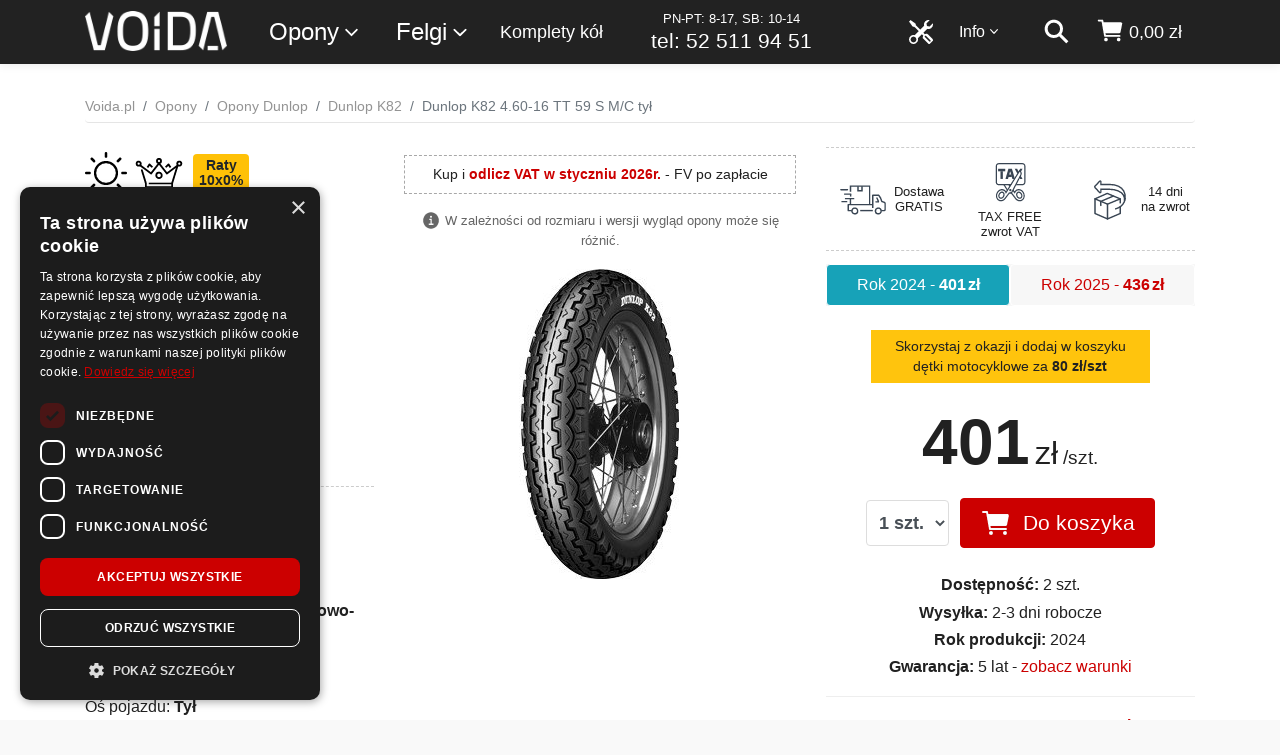

--- FILE ---
content_type: text/html; charset=utf-8
request_url: https://www.voida.pl/dunlop-k82-4-60-16-tt-59-s-m-c-tyl/o-67240
body_size: 19671
content:
<!DOCTYPE html>


<html lang="pl-PL">
<head>
    <meta charset="utf-8">

<script>
    dataLayer = [];
</script>

        <title>Dunlop K82 4.60-16 TT 59 S M/C tył - Voida.pl</title>






<script>

    document.addEventListener('DOMContentLoaded', () => {
        /** init gtm after 3500 seconds - this could be adjusted */
        setTimeout(initGTM, 3500);
    });
    document.addEventListener('scroll', initGTMOnEvent);
    document.addEventListener('mousemove', initGTMOnEvent);
    document.addEventListener('touchstart', initGTMOnEvent);

    function initGTMOnEvent(event) {
        initGTM();
        event.currentTarget.removeEventListener(event.type, initGTMOnEvent); // remove the event listener that got triggered
    }

    function initGTM() {
        if (window.gtmDidInit) {
            return false;
        }
        window.gtmDidInit = true; // flag to ensure script does not get added to DOM more than once.

        (function (i, s, o, g, r, a, m) {
            i['GoogleAnalyticsObject'] = r; i[r] = i[r] || function () {
                (i[r].q = i[r].q || []).push(arguments)
            }, i[r].l = 1 * new Date(); a = s.createElement(o),
                m = s.getElementsByTagName(o)[0]; a.src = g; m.parentNode.insertBefore(a, m)
        })(window, document, 'script', 'https://www.google-analytics.com/analytics.js', 'ga');
        ga('create', 'UA-110305797-1', 'auto');
        ga('require', 'GTM-5LC3T9K');


        (function (w, d, s, l, i) {
            w[l] = w[l] || []; w[l].push({
                'gtm.start':
                    new Date().getTime(), event: 'gtm.js'
            }); var f = d.getElementsByTagName(s)[0],
                j = d.createElement(s), dl = l != 'dataLayer' ? '&l=' + l : ''; j.src =
                    'https://www.googletagmanager.com/gtm.js?id=' + i + dl; f.parentNode.insertBefore(j, f);
        })(window, document, 'script', 'dataLayer', 'GTM-MB5TNHP');


    }
</script>


    <meta http-equiv="Content-Type" content="text/html; charset=UTF-8">
    <meta http-equiv="content-language" content="pl-pl">
    <meta name="viewport" content="width=device-width, initial-scale=1, shrink-to-fit=no">
    <meta http-equiv="x-ua-compatible" content="ie=edge">
    <link rel="apple-touch-icon" sizes="180x180" href="/apple-touch-icon.png">
<link rel="icon" type="image/png" sizes="32x32" href="/favicon-32x32.png">
<link rel="icon" type="image/png" sizes="16x16" href="/favicon-16x16.png">
<link rel="manifest" href="/site.webmanifest.json">
<link rel="mask-icon" href="/safari-pinned-tab.svg" color="#5bbad5">
<meta name="msapplication-TileColor" content="#da532c">
<meta name="theme-color" content="#ffffff">
    <meta name="keywords" content="">
    <meta name="description" content="Kup opony Dunlop K82 4.60-16 TT 59 S M/C tył w dobrej cenie. Dostawa Gratis, Zakupy na raty! Sprawdź testy opon i opinie użytkowników - opony letnie Dunlop w rozmiarze 4.60-16!">


    <link rel="preconnect" href="https://www.google.com">
    <link rel="preconnect" href="https://www.google.pl">
    <link rel="preconnect" href="https://www.google-analytics.com">
    <link rel="preconnect" href="https://www.googletagmanager.com">
    <link rel="preconnect" href="https://stats.g.doubleclick.net">
    <link rel="preconnect" href="https://googleads.g.doubleclick.net">
    <link rel="preconnect" href="https://www.googleadservices.com">
    <link rel="preconnect" href="https://connect.facebook.net">
    <link rel="preconnect" href="https://www.facebook.com">
    <link rel="preconnect" href="https://www.smartsuppchat.com">
    <link rel="preconnect" href="https://bootstrap.smartsuppchat.com">
    <link rel="preconnect" href="https://widget-v2.smartsuppcdn.com">
    
    <link rel="preconnect" href="https://static.getclicky.com">
        <link rel="preconnect" href="https://in.getclicky.com">

        <link href="https://www.voida.pl/dunlop-k82-4-60-16-tt-59-s-m-c-tyl/o-67240" rel="canonical">
        

    <link href="/Content/scss/voida.min.css" rel="stylesheet" />
    <link href="/Content/cssBundle?v=zBIB4SaXokkCTP9iJXBfdsxeIzR8ueL7FOihykKevEs1" rel="stylesheet"/>


    

    

    <script type="application/ld+json">
        [
        {
            "@context": "http://schema.org",
            "@type": "WebSite",
            "url": "https://www.voida.pl/",
            "potentialAction": {
                "@type": "SearchAction",
                "target":
                    {
                        "@type": "EntryPoint",
                        "urlTemplate": "https://www.voida.pl/szukaj?s={search_term_string}"
                    },
                "query-input": "required name=search_term_string"
            }
        },
        {
        "@context": "http://schema.org",
        "@type": "Organization",
        "name": "Voida",
        "logo": "https://www.voida.pl/Content/img/logo-200.png",
        "foundingDate": "2017",

        
        "url": "https://www.voida.pl/",
        "contactPoint": [{
        "@type": "ContactPoint",
        "telephone": "+48 52 511 94 51",
        "contactType": "customer service",
        "email": "kontakt@voida.pl"
        }]
        }
,{"@context": "http://schema.org/","@type": "Product", "name": "Dunlop K82 4.60-16 TT 59 S M/C tył", "description": "Kup opony Dunlop K82 4.60-16 TT 59 S M/C tył w dobrej cenie. Dostawa Gratis, Zakupy na raty! Sprawdź testy opon i opinie użytkowników - opony letnie Dunlop w rozmiarze 4.60-16!", "mpn": "", "sku": "67240", "gtin14": "3188642006318", "brand": { "@type": "Brand", "name": "Dunlop"  }, "image": "https://www.voida.pl/up/10/66912/dunlop-k82-66913-l.jpg", "offers": { "@type": "Offer", "priceCurrency": "PLN", "itemCondition": "http://schema.org/NewCondition", "price": "401.00", "availability": "http://schema.org/InStock", "seller": { "@type": "Organization", "name": "Voida.pl"  }  } }        ]
    </script>

<meta property="og:locale" content="pl_PL"><meta property="og:type" content="website"><meta property="og:title" content="Dunlop K82 4.60-16 TT 59 S M/C tył"><meta property="og:description" content="Kup opony Dunlop K82 4.60-16 TT 59 S M/C tył w dobrej cenie. Dostawa Gratis, Zakupy na raty! Sprawdź testy opon i opinie użytkowników - opony letnie Dunlop w rozmiarze 4.60-16!"><meta property="og:url" content="https://www.voida.pl/dunlop-k82-4-60-16-tt-59-s-m-c-tyl/o-67240"><meta property="og:site_name" content=""><meta property="og:image" content="https://www.voida.pl/up/10/66912/dunlop-k82-66913-l.jpg" /><meta property="og:image:secure_url" content="https://www.voida.pl/up/10/66912/dunlop-k82-66913-l.jpg" />

    <script type="text/javascript">
        var sfpContentFolder = '/Content/';
        var sfpMain = '/';
        var fontsLoaded = false;
        var dynModalLink = 'https://www.voida.pl/zakupy-na-raty';
    </script>

    

    <script src="/bundles/jq?v=VIp9EACAS4aJ3CCknE1-dtAtil_ubhHn_xrdK9VfgNI1"></script>




    




</head>
<body class="mybody ">

    <script type="text/javascript" charset="UTF-8" src="//cdn.cookie-script.com/s/7687ac23095616ae49836ec85b6b7f04.js"></script>

    

<!-- Google Tag Manager (noscript) -->
<noscript>
    <iframe src="https://www.googletagmanager.com/ns.html?id=GTM-MB5TNHP"
            height="0" width="0" style="display:none;visibility:hidden"></iframe>
</noscript>
<!-- End Google Tag Manager (noscript) -->


    

    <div class="wsmenucontainer clearfix" id="wrapper">




<div class="overlapblackbg"></div>
<div class="wsmobileheader clearfix">
    <div class="container">
        <div class="row">
            <div class="col-12">
                <span class="animated-arrow-my d-md-none">
                    <a id="wsnavtoggle"><svg class="ionnavicon icomenu"><use xlink:href="/Content/svg/ionic/menu-sharp.svg#icon"></use></svg></a>
                </span>
                <a class="smallogo" href="/"><img src="/Content/img/logo-v2.png" alt="Sklep z Oponami i Felgami | Atrakcyjne Ceny Online - Voida.pl" /></a>
                <span class="callusicon" id="callusicon"><a href="/koszyk" aria-label="koszyk"><svg class="ionbag icoion"><use xlink:href="/Content/svg/ionic/cart.svg#icon"></use></svg></a></span>
                <span class="searchicon" id="searchicon"><a href="/szukaj" aria-label="szukaj"><svg class="ionsearch icoion"><use xlink:href="/Content/svg/ionic/search-sharp.svg#icon"></use></svg></a></span>
            </div>
        </div>
    </div>
</div>
<div class="header">
    <div class="wrapper clearfix bigmegamenu">
        <div class="container">
            <div class="row">
                <div class="col-12">
                    <div class="logo clearfix float-sm-left d-none d-md-block"><a href="/" title="Sklep z Oponami i Felgami | Atrakcyjne Ceny Online - Voida.pl"><img src="/Content/img/logo-v2.png" alt="Sklep z Oponami i Felgami | Atrakcyjne Ceny Online - Voida.pl" /></a></div>

                    <nav class="wsmenu clearfix float-right">

                        <ul class="mobile-sub wsmenu-list">
                            <li class="wsmenumhead d-md-none"><img class="img-fluid m-x-auto" alt="Voida" src="/Content/img/logo-bok.png" /></li>
                            <li class="float-sm-left ws-sub ws-1">
                                <a href="">Opony<svg class="ionchevron-down icoion"><use xlink:href="/Content/svg/ionic/chevron-down-outline.svg#icon"></use></svg></a>
                                <div class="megamenu clearfix">
                                    <ul class="megacollink">
                                        <li class="elsez"><a href="/opony">Opony</a></li>
                                            <li class="elsez"><a href="/opony-letnie">Opony letnie</a></li>
                                            <li class="elsez"><a href="/opony-zimowe">Opony zimowe</a></li>
                                            <li class="elsez"><a href="/opony-caloroczne">Opony całoroczne</a></li>
                                        <li class="dobpoj"><a href="/dobor-produktow-do-samochodu">Dob&#243;r opon i felg do samochodu</a></li>
                                    </ul>
                                    <ul class="megacollink">
                                            <li><a href="/opony-osobowe">Opony osobowe</a></li>
                                            <li><a href="/opony-4x4">Opony 4x4</a></li>
                                            <li><a href="/opony-dostawcze">Opony dostawcze</a></li>
                                            <li><a href="/opony-motocyklowe">Opony motocyklowe</a></li>
                                            <li><a href="/opony-do-atv-quad">Opony do ATV / Quad-&#243;w</a></li>
                                            <li><a href="/opony-ciezarowe">Opony ciężarowe</a></li>
                                            <li><a href="/opony-rolnicze">Opony rolnicze</a></li>
                                            <li><a href="/opony-przemyslowe">Opony przemysłowe</a></li>
                                    </ul>
                                    <ul class="megacollink">
                                        <li><a href="/tanie-opony">Tanie opony</a></li>
                                        <li><a href="/wyprzedaz-opon">Wyprzedaż opon</a></li>
                                        <li><a href="/opony-bieznikowane">Opony bieżnikowane</a></li>
                                        <li class="dobmoto"><a href="/detki-motocyklowe-i-do-skuterow">Dętki motocyklowe i do skuter&#243;w</a></li>
                                        <li class="dobczuj"><a href="/czujniki-cisnienia-tpms">Czujniki ciśnienia TPMS</a></li>
                                    </ul>
                                    
                                </div>
                            </li>
                            <li class="float-sm-left ws-sub ws-2 ws-felgi">
                                <a href="">Felgi<svg class="ionchevron-down icoion"><use xlink:href="/Content/svg/ionic/chevron-down-outline.svg#icon"></use></svg></a>
                                <ul class="wsmenu-submenu felgi-menu">
                                    <li><a href="/felgi-aluminiowe">Felgi aluminiowe</a></li>
                                    <li><a href="/felgi-stalowe">Felgi stalowe</a></li>
                                    
                                    <li class="dobpoj"><a href="/dobor-produktow-do-samochodu">Dob&#243;r opon i felg do samochodu</a></li>
                                </ul>
                            </li>
                            <li class="float-sm-left ws-sub ws-6 ws-komplety">
                                <a href="/komplety-kol">Komplety kół</a>
                            </li>
                            <li class="d-none d-xl-block float-xl-left ws-sub ws-infolinia">
                                <a href="tel:+48 52 511 94 51">
                                    
                                    
                                    <span class="t2">PN-PT: 8-17, SB: 10-14</span>
                                    <span class="t1">tel: 52 511 94 51</span>
                                </a>
                            </li>
                            <li class="ws-sub float-sm-right d-none d-md-block nav-kosz " id="KoszGoraPanel">



    <a class="nav-a" href="/koszyk" aria-label="koszyk">
        <svg class="ionbag icoion"><use xlink:href="/Content/svg/ionic/cart.svg#icon"></use></svg> <span class="nav-text nav-price d-none d-lg-inline">0,00 zł</span>
    </a>

<script type="text/javascript">

    var callusicon = '<a href="/koszyk" aria-label=\"koszyk\"><svg class=\"ionbag icoion\"><use xlink:href="/Content/svg/ionic/cart.svg#icon"></use></svg></a>';


    $("#callusicon").html(callusicon);

</script>





                            </li>
                            <li class="ws-sub float-sm-right d-none d-md-block nav-szukaj">
                                <a href="/szukaj" aria-label="szukaj"><svg class="ionsearch icoion"><use xlink:href="/Content/svg/ionic/search-sharp.svg#icon"></use></svg></a>
                            </li>
                            <li class="menu-info float-sm-right ws-sub ws-3">
                                <a href="">Info<svg class="ionchevron-down icoion"><use xlink:href="/Content/svg/ionic/chevron-down-outline.svg#icon"></use></svg></a>
                                <ul class="wsmenu-submenu">
                                    <li><a href="/kontakt">Kontakt</a></li>
                                    <li><a href="/blog">Blog</a></li>
                                    <li class="hr" />
                                    <li><a href="/zakupy-na-raty">Zakupy na raty</a></li>
                                    <li><a href="/regulamin">Regulamin</a></li>
                                    <li><a href="/koszty-dostawy">Koszty dostawy</a></li>
                                    <li><a href="/sposoby-platnosci">Sposoby płatności</a></li>
                                    <li><a href="/polityka-prywatnosci">Polityka prywatności</a></li>
                                    <li><a href="/reklamacje-i-zwroty">Reklamacje i zwroty</a></li>
                                    <li><a href="/archiwum-dokumentow">Archiwum dokumentów</a></li>
                                    <li><a href="https://www.voida.pl/up/d/formularz-zwrotow.pdf">Formularz zwrotów</a></li>
                                    <li><a href="https://www.voida.pl/up/d/formularz-reklamacji.pdf">Formularz reklamacji</a></li>
                                </ul>
                            </li>
                            <li class="ws-sub float-sm-right d-block ws-5">
                                <a href="/serwis"><svg class="icoion svg-tools d-none d-md-inline"><use xlink:href="/Content/svg/tools.svg#svg-tools"></use></svg><span class="d-md-none d-serwis">Serwis <span class="d-md-none">opon</span></span></a>
                            </li>
                        </ul>
                    </nav>

                </div>
            </div>
        </div>
    </div>

</div>
        <div class="wrapper2">

            


<!--<div class="info-up urlopV3">
    <div class="bck-pnl">-->
        
        <!--<div class="container">
            <div class="row">
                <div class="col-12 col-md-10 offset-md-1">
                    <div class="main-c text-center">
                        <h2>W dniach <strong>01.05 - 04.05</strong> przebywamy na krótkim wypoczynku</h2>
                        <p class="text mb-0">Operatorzy na infolinii <strong>będą niedostępni</strong>. Zalecamy kontakt poprzez e-mail: <strong><a href="mailto:kontakt@voida.pl">kontakt@voida.pl</a></strong>.</p>
                    </div>
                </div>
            </div>
        </div>
    </div>
</div>-->

<!--<div class="info-up urlopV3">
    <div class="bck-pnl">-->
        
        <!--<div class="container">
            <div class="row">
                <div class="col-12 col-md-10 offset-md-1">
                    <div class="main-c text-center">
                        <h2>W dniach <strong>12.08 - 14.08</strong> przebywamy na krótkim urlopie</h2>
                        <p class="text mb-0">Część wysyłek <strong>może być opóźniona</strong> o jeden dzień. Zalecamy kontakt poprzez e-mail: <strong><a href="mailto:kontakt@voida.pl">kontakt@voida.pl</a></strong>.</p>
                    </div>
                </div>
            </div>
        </div>
    </div>
</div>-->

<!--<div class="info-up urlopV2">
    <div class="bck-pnl">-->
        
        <!--<div class="container">
            <div class="row">
                <div class="col-12 col-md-10 offset-md-1">
                    <div class="main-c text-center">
                        <h2>W dniach <strong>27.06 - 04.07</strong> czas oczekiwania na infolinii może być dłuższy.</h2>
                        <p class="text mb-0">Część zespołu przebywa na urlopie :) Wysyłki <strong>odbywają się normalnie</strong>. Zalecamy kontakt poprzez e-mail: <strong><a href="mailto:kontakt@voida.pl">kontakt@voida.pl</a></strong>.</p>
                    </div>
                </div>
            </div>
        </div>
    </div>
</div>-->

            



        <script>
    dataLayer.push({
        'ecomm_prodid': '67240',
        'ecomm_pagetype': 'product',
        'ecomm_totalvalue': '401.00'
    });

            window.uetq = window.uetq || [];
            window.uetq.push('event', '', {
                'ecomm_pagetype': 'product',
                'ecomm_prodid': '67240'
            });

        </script>


<section id="content">

    

    <div class="bg-white bck-pnl-1">
        <div id="category-breadcrumb">
            <div class="container">
                <ul class="breadcrumb breadcrumb-bb" itemscope itemtype="http://schema.org/BreadcrumbList">
                    <li itemprop="itemListElement" itemscope itemtype="http://schema.org/ListItem" class="breadcrumb-item"><a itemprop="item" href="/"><span itemprop="name">Voida.pl</span></a><meta itemprop="position" content="1" /></li>

                    <li itemprop="itemListElement" itemscope itemtype="http://schema.org/ListItem" class="breadcrumb-item"><a itemprop="item" href="/opony"><span itemprop="name">Opony</span></a><meta itemprop="position" content="2" /></li>
                        <li class="breadcrumb-item" itemprop="itemListElement" itemscope itemtype="http://schema.org/ListItem"><a itemprop="item" href="/opony-dunlop"><span itemprop="name">Opony Dunlop</span></a><meta itemprop="position" content="2" /></li>
                                            <li class="breadcrumb-item" itemprop="itemListElement" itemscope itemtype="http://schema.org/ListItem"><a itemprop="item" href="/dunlop-k82/m-66912"><span itemprop="name">Dunlop K82</span></a><meta itemprop="position" content="3" /></li>
                    <li class="breadcrumb-item active">Dunlop K82 4.60-16 TT 59 S M/C tył</li>
                </ul>
            </div>
        </div>

        <div class="container" itemscope itemtype="http://schema.org/Product">
            <meta itemprop="description" content="Kup opony Dunlop K82 4.60-16 TT 59 S M/C tył w dobrej cenie. Dostawa Gratis, Zakupy na raty! Sprawdź testy opon i opinie użytkownik&#243;w - opony letnie Dunlop w rozmiarze 4.60-16!" />
            <meta itemprop="sku" content="67240" />
            <meta itemprop="gtin14" content="3188642006318" />


            <div class="row">
                <div class="col-12 main-content">
                    <div class="static-content">
                        <div class="kaOpo">
                            <div class="row">
                                <div class="col-12 col-sm-6 col-lg-4 order-1 order-sm-1 col-xl-4a">
                                    <header class="content-title">
                                        <div class="symbole">
                                            <img class="s1" title="opony letnie" src="/Content/svg/lato.svg" alt="opony letnie">
                                            <img class="s0" title="klasa premium" src="/Content/svg/klasa-premium.svg" alt="klasa premium">
                                                                                            <span class="badge badge-warning">Raty<br />10x0%</span>
                                        </div>

                                        <h1 class="title" itemprop="name"><span class="opPr">Dunlop</span> <span class="opMo">K82</span> <span class="opRo">4.60-16 TT <span class="opIn">59</span> <span class="opIn">S</span> M/C</span> <span class="opOs">Tył</span></h1>



                                            <p class="idss">
                                                SAP: 651038 | EAN: 3188642006318
                                            </p>


                                        <div class="form-inline zmien-to">
                                            <label class="small" for="zmien-to-select">Zmień rozmiar</label>
                                            <select data-width="100%" id="zmien-to-select" class="form-control form-control-sm zmien-to-select" name="zmien-to-select">
                                                <option>4.60-16 59 S</option>
                                            </select>
                                        </div>

                                        

                                    </header>
                                    <div class="parametry">
                                        <h3 class="parametry-he hr-dash-resp">Parametry opony</h3>
                                        <ul>
                                            <li>Producent: <strong><a itemprop="brand" itemtype="https://schema.org/Brand" href="/opony-dunlop" itemscope><meta itemprop="name" content="Dunlop" />Dunlop</a></strong></li>
                                            <li>Rozmiar: <strong><a href="/opony-4-60-16">4.60-16</a></strong></li>
                                                <li>Sezon: <strong><a href="/opony-letnie">opony letnie</a></strong></li>
                                                                                            <li>Klasa: <strong><a href="/opony-klasy-premium">opony klasy premium</a></strong></li>
                                                                                                <li>Typ: <strong>opony motocyklowe sportowo-turystyczne</strong></li>
                                                    <li>Typ opony: <strong>M/C</strong></li>
                                                        <li>Rodzaj opony: <strong>TT</strong> - dętkowa</li>
                                                    <li>Oś pojazdu: <strong>Tył</strong></li>
                                                                                            <li>Indeks prędkości: <strong>S</strong> = max 180 km/h</li>
                                                                                                <li style="margin-bottom: 1rem;">Indeks nośności: <strong>59</strong> = max 243 kg</li>

                                                                                                                                                                                                                                                                                                                    
                                        </ul>
                                    </div>
                                </div>
                                <div class="col-12 col-sm-6 col-lg-4 order-2 col-xl-4b">

                                        <div class="row">
                                            <div class="col-12">
                                                <div class="wyp-opon wyp-4s">Kup i <strong>odlicz VAT w styczniu 2026r.</strong> - FV po zapłacie</div>
                                            </div>
                                        </div>

                                    <div class="zdjecia">
                                        <div class="row">
                                            <div class="col-12 col-sm-12">
                                                <div class="zdjecieInfo">
                                                    <p class="tt1"><svg class="ioninfocirclesharp icoion"><use xlink:href="/Content/svg/ionic/information-circle-sharp.svg#icon"></use></svg>W zależności od rozmiaru i wersji wygląd opony może się różnić.</p>
                                                                                                                                                                                                            </div>
                                            </div>
                                                <div class="col-12 col-sm-12">
                                                    <div class="img text-center">
                                                        <a data-gallery title="Dunlop K82 4.60-16 TT 59 S M/C tył" href="/up/10/66912/dunlop-k82-66913-l.jpg"><img itemprop="image" class="img-fluid" alt="Opony Dunlop Dunlop K82" src="/up/10/66912/dunlop-k82-66913-s.jpg" /></a>
                                                    </div>
                                                </div>
                                        </div>
                                    </div>
                                </div>
                                <div class="col-12 col-sm-12 col-lg-4 order-3 order-sm-3 col-xl-4c">
                                    <div class="oferty" itemprop="offers" itemscope itemtype="http://schema.org/Offer">

                                            <div class="dlaczegoV3k">

                                                <div class="item">
                                                    <div class="img"><img alt="dostawa gratis" src="/Content/svg/szybka-dostawa.svg" /></div>
                                                    <h3>Dostawa<br />GRATIS</h3>
                                                    
                                                </div>

                                                <div class="item">
                                                    <div class="img">
                                                        <img alt="tax free - zwrot VAT dla podróżnych" src="/Content/svg/tax-free-2.svg" />
                                                    </div>
                                                    <h3>TAX FREE<br />zwrot VAT</h3>
                                                    
                                                </div>
                                                <div class="item">
                                                    <div class="img">
                                                        <img alt="zwrot produktu w czasie 14 dni" src="/Content/svg/zwrot-produktu.svg" />
                                                    </div>
                                                    <h3>14 dni<br />na zwrot</h3>
                                                    
                                                </div>
                                            </div>

                                            <nav class="nav nav-pills flex-row nav-fill oferty-dod" id="oferty">
                                                    <a class="nav-item nav-link active it" href="/opona/ofe-67240-1791837">





                                                        <span class="sp-1">Rok 2024</span> - <span class="sp-2">401<span class="wa">zł</span></span>
                                                    </a>
                                                    <a class="nav-item nav-link  it" href="/opona/ofe-67240-2986371">





                                                        <span class="sp-1">Rok 2025</span> - <span class="sp-2">436<span class="wa">zł</span></span>
                                                    </a>

                                            </nav>

                                            <div id="ofe-it">
                                                


<form action="/Koszyk/DodajOponeDoKoszyka/1791837?produktid=67240" data-ajax="true" data-ajax-method="Post" data-ajax-mode="replace" data-ajax-success="sbPotwierdzDodajKoszyk" data-ajax-update="#KoszGoraPanel" id="form0" method="post">    <div class="oferty-it ofeDuza">

        <div class="row">
            <div class="col-12">
                    <div class="csPrDodElInfo">
                        <div class='inPrDod'>Skorzystaj z okazji i dodaj w koszyku<br />dętki motocyklowe za <b>80 zł/szt</b></div>

                    </div>
                

                <div class="cena">
                    <p class="mb-0">
                        <span class="cena-1">401<span class="wa">zł</span></span><span class="cena-2">/szt.</span>
                        <meta content="401.00" itemprop="price" /><meta itemprop="priceCurrency" content="PLN" />
                    </p>
                    
                    
                </div>
            </div>

            <div class="col-12">
                <div class="form-inline form-inline-my justify-content-center">
                    <div class="form-group mb-2">
                        
                        <select class="form-control txt-kosz-ile" id="txtile_1791837" name="txtile_1791837"><option selected="selected" value="1">1 szt.</option>
<option value="2">2 szt.</option>
</select>
                    </div>
                    <div class="form-group mb-2">
                        <button type="submit" class="btn btn-primary btn-kosz-dodaj">
                            <svg class="ionbag icoion"><use xlink:href="/Content/svg/ionic/cart.svg#icon"></use></svg> <span class="opt-kosz-dodaj">Do koszyka</span>
                        </button>
                    </div>
                </div>
            </div>
                        <div class="col-12 col-md-12 col-lg-12 order-lg-3">
                <div class="podstawowe-zalety">
                        <meta itemprop="itemCondition" content="http://schema.org/NewCondition">

                    <ul class="lista-zalet">
                        <li class=""><strong>Dostępność:</strong> 2 szt.</li>
                        <li class="">
                            <meta itemprop="availability" content="http://schema.org/InStock"><strong>Wysyłka:</strong> 2-3 dni robocze
                        </li>
                                    <li class=""><strong>Rok produkcji:</strong> 2024</li>



                            <li class=""><strong>Gwarancja:</strong> 5 lat - <a href="javascript:void(0);" onclick="PokazOpGw(67240, 1960);">zobacz warunki</a></li>
                    </ul>
                </div>

                <div class="sys-plac">

                        <div class="sys-pl-1 raty-blok">
                            <h3><strong>1 szt. opon na raty:</strong> <button type="button" class="btn btn-link btn-oblicz-rate" data-toggle="modal" data-target="#modalIframe"><strong>10 rat x 40,1 zł</strong></button></h3>
                            <p class="pp1 mb-1"><button type="button" class="btn btn-link btn-oblicz-rate" data-toggle="modal" data-target="#modalIframe"><img class="logobgz" alt="opony na raty 10x0% w voida.pl" src="/Content/svg/bgz-logo-2.svg" /></button></p>
                            
                            <p class="small">Prawdziwe raty 10x0% bez ukrytych kosztów.<br />Szybkie rozpatrzenie wniosku <strong>przez Internet</strong>.</p>
                        </div>

                        <div class="sys-pl-1">
                            
                            <div class="leasing-blok"></div>
                            <p class="small">Od 300zł netto. <strong>Brak dodatkowych opłat</strong>.<br />Dostępny online 24h / dobę.</p>
                        </div>
                </div>
            </div>
        </div>
    </div>
</form>

<script type="text/javascript">
    $(function () {
        $("body").off('change', '.txt-kosz-ile');
        $("body").on("change", ".txt-kosz-ile", function () { OdswiezOferte(); });
    });

    function sbPotwierdzDodajKoszyk() {

    }

</script>

        <script type="text/javascript">
            function OdswiezOferte() {

                $('.btn-kosz-dodaj').attr('disabled', 'disabled');

                var ilosc = $('.txt-kosz-ile').val();

                $('#ofe-it').load('/Opona/OdswiezOferte/67240?ofertaID=1791837' + '&ilosc=' + ilosc);

                $('.btn-kosz-dodaj').removeAttr('disabled');
            }
        </script>


<div class="modal" id="modalIframe" tabindex="-1" role="dialog" aria-labelledby="myModalLabel" aria-hidden="true">
    <div class="modal-dialog modal-dialog-scrollable modal-lg modal-xl modal-dialog-iframe" role="document">

        <!--Content-->
        <div class="modal-content">

            <div class="modal-header">
                <h5 class="modal-title"></h5>
                <button type="button" class="close" data-dismiss="modal" aria-label="Close">
                    <span aria-hidden="true">&times;</span>
                </button>
            </div>

            <!--Body-->
            <div class="modal-body mb-0 p-0" id="modalIframe-content">
                <div class="spinner-grow" role="status">
                    <span class="sr-only">Proszę o chwilę cierpliwości :)</span>
                </div>
            </div>

            <!--Footer-->
            <div class="modal-footer">
                <button type="button" class="btn btn-primary btn-rounded btn-md" data-dismiss="modal">Zamknij</button>
            </div>

        </div>
        <!--/.Content-->

    </div>
</div>

<script type="text/javascript">
    $('#modalIframe').on('show.bs.modal', function (e) {
    var modal = $(this);
    modal.find('#modalIframe-content').html("<div class=\"embed-responsive embed-responsive-1by1\"><iframe class=\"embed-responsive-item\" src=\"https://irata.bnpparibas.pl/eshop-form/calc?RequestedAmount=401&amp;AgreementNo=2206120&amp;CreditType=135054;135021\" allowfullscreen></iframe> </div>");
});
</script>

    <div id="sticky-bar-opona-content" style="display:none;">
        


    <div class="sticky-bar__wrapper">
        
        <div class="sticky-bar__row sticky-bar__row--name">
            <p class="sticky-bar__name"><span class="opPr">Dunlop</span> <span class="opMo">K82</span> <span class="opRo">4.60-16 TT <span class="opIn">59</span> <span class="opIn">S</span> M/C</span> <span class="opOs">Tył</span></p>
        </div>
        
        
        <div class="sticky-bar__row sticky-bar__row--main">
            
                <div class="sticky-bar__production">
                    <span class="sticky-bar__production-label">Produkcja</span>
                    <span class="sticky-bar__production-value">2024</span>
                </div>
            <div class="sticky-bar__pricing">
                <span class="sticky-bar__price">401<span class="wa">zł</span><span class="sticky-bar__price_2"> / szt.</span></span>
                <span class="sticky-bar__text sticky-bar__text--delivery sticky-bar__text--free">Dostawa gratis</span>
            </div>
            
            
            <div class="sticky-bar__actions">
                <select class="form-control sticky-bar__select js-sticky-bar-ilosc" id="stickyIlosc" name="stickyIlosc"><option selected="selected" value="1">1 szt.</option>
<option value="2">2 szt.</option>
</select>
                <button type="button" class="sticky-bar__btn js-sticky-bar-kup" data-oferta="1791837" data-produkt="67240">
                    <svg class="sticky-bar__btn-icon" viewBox="0 0 24 24"><path d="M7 18c-1.1 0-1.99.9-1.99 2S5.9 22 7 22s2-.9 2-2-.9-2-2-2zM1 2v2h2l3.6 7.59-1.35 2.45c-.16.28-.25.61-.25.96 0 1.1.9 2 2 2h12v-2H7.42c-.14 0-.25-.11-.25-.25l.03-.12.9-1.63h7.45c.75 0 1.41-.41 1.75-1.03l3.58-6.49c.08-.14.12-.31.12-.49 0-.55-.45-1-1-1H5.21l-.94-2H1zm16 16c-1.1 0-1.99.9-1.99 2s.89 2 1.99 2 2-.9 2-2-.9-2-2-2z"/></svg>
                    <span>Kup</span>
                </button>
            </div>
        </div>
    </div>

    </div>
    <script type="text/javascript">
        // Funkcja inicjalizująca/aktualizująca pasek
        function initStickyBarOpona() {
            var contentSource = document.getElementById('sticky-bar-opona-content');
            if (!contentSource) return;
            
            var contentHtml = contentSource.innerHTML;
            var existingBar = document.getElementById('sticky-bar-opona');
            
            if (existingBar) {
                // Pasek istnieje - aktualizuj zawartość (AJAX reload)
                existingBar.innerHTML = contentHtml;
            } else if (typeof StickyBar !== 'undefined') {
                // Pierwsze ładowanie - inicjalizacja paska
                var barId = StickyBar.init({
                    mode: 'immediate',
                    pulseButton: true,
                    contentHtml: contentHtml
                });
                
                // Nadpisanie ID dla łatwiejszego dostępu
                var bar = document.getElementById(barId);
                if (bar) {
                    bar.id = 'sticky-bar-opona';
                }
            }
        }
        
        // Sprawdzenie czy to AJAX reload czy pierwsze ładowanie
        if (typeof StickyBar !== 'undefined') {
            initStickyBarOpona();
        } else {
            if (window.addEventListener) {
                window.addEventListener('load', initStickyBarOpona);
            } else {
                window.attachEvent('onload', initStickyBarOpona);
            }
        }

        // Delegacja eventów (raz, na document)
        $(function() {
            // Synchronizacja ilości: pasek → główny formularz
            $(document).off('change.stickyBarOpona', '.js-sticky-bar-ilosc');
            $(document).on('change.stickyBarOpona', '.js-sticky-bar-ilosc', function() {
                var nowaIlosc = $(this).val();
                $('.txt-kosz-ile').val(nowaIlosc).trigger('change');
            });
            
            // Synchronizacja ilości: główny formularz → pasek
            $(document).off('change.stickyBarSync', '.txt-kosz-ile');
            $(document).on('change.stickyBarSync', '.txt-kosz-ile', function() {
                var nowaIlosc = $(this).val();
                $('.js-sticky-bar-ilosc').val(nowaIlosc);
            });

            // Obsługa kliknięcia przycisku Kup
            $(document).off('click.stickyBarOpona', '.js-sticky-bar-kup');
            $(document).on('click.stickyBarOpona', '.js-sticky-bar-kup', function(e) {
                e.preventDefault();
                
                // Oznaczamy, że dodanie następuje przez pasek dolny (do śledzenia w zamówieniach)
                if (typeof OznaczDodaniePrzezPasek === 'function') {
                    OznaczDodaniePrzezPasek();
                }
                
                var $btn = $(this);
                var ofertaId = $btn.data('oferta');
                var produktId = $btn.data('produkt');
                var ilosc = $('.js-sticky-bar-ilosc').val() || 4;
                
                $btn.prop('disabled', true).find('span').text('...');
                
                $.ajax({
                    url: sfpMain + 'Koszyk/DodajOponeDoKoszyka',
                    type: 'POST',
                    data: {
                        id: ofertaId,
                        produktid: produktId,
                        ['txtile_' + ofertaId]: ilosc
                    },
                    success: function(response) {
                        $('#KoszGoraPanel').html(response);
                        
                        if (typeof sbPotwierdzDodajKoszyk === 'function') {
                            sbPotwierdzDodajKoszyk();
                        }
                        
                        $btn.find('span').text('✓');
                        setTimeout(function() {
                            $btn.prop('disabled', false).find('span').text('Kup');
                        }, 1000);
                    },
                    error: function() {
                        alert('Wystąpił błąd podczas dodawania do koszyka. Spróbuj ponownie.');
                        $btn.prop('disabled', false).find('span').text('Kup');
                    }
                });
            });
        });
    </script>

                                            </div>

                                    </div>

                                    

                                </div>
                            </div>
                        </div>
                    </div>
                </div>
            </div>
        </div>
    </div>
    <div class="container bck-pnl-2 bck-grey-org">
        <div class="dlaczegoV3">
            <div class="row">
                <div class="col-md-6 col-lg-3 d-flex justify-content-center align-items-center">
                    <div class="item">
                        <h3>Ocena sklepu <strong>Voida.pl w Google</strong></h3>
                    </div>
                </div>
                <div class="col-md-6 col-lg-3 px-0 d-flex justify-content-center align-items-center">
                    <div class="item item-ceneo-big text-center">
                        <p class="ocena-b"><span class="stars-b"><svg class="ionstar icoion"><use xlink:href="/Content/svg/ionic/star.svg#icon"></use></svg><svg class="ionstar icoion"><use xlink:href="/Content/svg/ionic/star.svg#icon"></use></svg><svg class="ionstar icoion"><use xlink:href="/Content/svg/ionic/star.svg#icon"></use></svg><svg class="ionstar icoion"><use xlink:href="/Content/svg/ionic/star.svg#icon"></use></svg><svg class="ionstar-half icoion"><use xlink:href="/Content/svg/ionic/star-half-outline.svg#icon"></use></svg></span> <span class="wart-b"><strong>4,3</strong>/5 </span></p>
                    </div>
                </div>
                <div class="col-md-6 col-lg-3 d-flex justify-content-center align-items-center ">
                    <div class="item item-text">
                        
                        Ocena: <strong>Bardzo dobry</strong>
                    </div>
                </div>
                <div class="col-md-6 col-lg-3 d-flex justify-content-center align-items-center">
                    <a class="btn btn-outline-info" rel="nofollow" href="https://www.google.com/search?q=voida.pl&amp;oq=voida#lrd=0x47030d06153272a5:0x43f64c3be21ca858,1,,,,">Zobacz szczegółowe opinie</a>
                </div>
            </div>
        </div>
    </div>

        <div class="blok-spec">
            <div class="container">
                <div class="row">
                    <div class="col-12">
                        <div class="kaOpoD">

            <div class="ofe-dod">
                <div class="row">
                    <div class="col-12 col-m1">
                        <div class="stan clearfix">




                                <span class="oferty-el rokProd "><span class="tt1">Produkcja</span><span class="tt2">2024</span></span>


                            <span class="oferty-el ilosc "><span class="tt1">Dostępność</span><span class="tt2">2 szt.</span></span>
                            <span class="oferty-el dostawa "><span class="tt1">Wysyłka</span><span class="tt2">2-3 dni</span></span>

                                <span class="oferty-el transport "><span class="tt1">Transport</span><span class="tt2">GRATIS</span></span>


                        </div>
                    </div>
                    <div class="col-12 col-m2">
                    </div>
                    <div class="col-12 col-m3">
                        <span class="cena">
                            
                            <span class="obecna">401<span class="wa">zł</span><span class="cena-2">/szt.</span></span>
                        </span>
                        <a title="Dunlop K82 4.60-16 TT 59 S M/C tył" href="/opona/ofe-67240-1791837" class="btn btn-info btn-ofe-dod">Zobacz ofertę</a>
                    </div>
                </div>
            </div>

            <div class="ofe-dod">
                <div class="row">
                    <div class="col-12 col-m1">
                        <div class="stan clearfix">




                                <span class="oferty-el rokProd "><span class="tt1">Produkcja</span><span class="tt2">2025</span></span>


                            <span class="oferty-el ilosc "><span class="tt1">Dostępność</span><span class="tt2">2 szt.</span></span>
                            <span class="oferty-el dostawa "><span class="tt1">Wysyłka</span><span class="tt2">2-3 dni</span></span>

                                <span class="oferty-el transport "><span class="tt1">Transport</span><span class="tt2">GRATIS</span></span>


                        </div>
                    </div>
                    <div class="col-12 col-m2">
                    </div>
                    <div class="col-12 col-m3">
                        <span class="cena">
                            
                            <span class="obecna">436<span class="wa">zł</span><span class="cena-2">/szt.</span></span>
                        </span>
                        <a title="Dunlop K82 4.60-16 TT 59 S M/C tył" href="/opona/ofe-67240-2986371" class="btn btn-info btn-ofe-dod">Zobacz ofertę</a>
                    </div>
                </div>
            </div>
                        </div>
                    </div>
                </div>
            </div>
        </div>

    <div class="bck-grey-1 bck-pnl-1">
        <div class="container">

            <div class="row">
                <div class="col-12 col-lg-8">
                    
                    <div class="kaOpoP">

                        <div class="row">

                                <div class="col-12">
                                    <h2>Dlaczego warto wybrać <b><strong>Dunlop K82 4.60-16 TT 59 S M/C tył</strong></b> na letnie przejażdżki?</h2>
<p>Decydując się na opony <b><strong>Dunlop K82 4.60-16 TT 59 S M/C tył</strong></b>, korzystasz z najnowocześniejszych rozwiązań, które przełożą się na lepszą kontrolę nad motocyklem. Specjalna konstrukcja bieżnika poprawia tłumienie, co zapewnia stabilność przy nagłych manewrach. Niezależnie od warunków pogodowych, zawsze możesz polegać na maksymalnym bezpieczeństwie. Wybór <b><strong>Dunlop K82 4.60-16 TT 59 S M/C tył</strong></b> to inwestycja w produkt, który spełnia oczekiwania najbardziej wymagających kierowców.</p>

<h2>Doskonałość jazdy w każdych warunkach z oponami <b><strong>Dunlop K82 4.60-16 TT 59 S M/C tył</strong></b></h2>
<p>Odkryj nowy wymiar motocyklowej przyjemności z oponami <b>Dunlop K82</b>, które oferują niezrównaną przyczepność i stabilność. Te letnie opony są idealne zarówno na miejskie ulice, jak i na długie trasy, zapewniając niezrównany komfort podróży. Dzięki nowoczesnym rozwiązaniom, model <b>Dunlop K82</b> gwarantuje pewność jazdy nawet przy zmiennych warunkach pogodowych, pozwalając na pełne cieszenie się każdym kilometrem.</p>

<h2>Zaufaj technice i jakości Dunlop K82</h2>
<p><b>Dunlop K82</b> to gwarancja bezpieczeństwa i wygody podczas jazdy. Dzięki nowatorskiej budowie, te opony nadają się do profesjonalnych zastosowań, zapewniając równocześnie długą żywotność. Zarówno zawodowi motocykliści, jak i amatorzy weekendowych wypadów docenią ich trwałość. Doskonała przyczepność, zmniejszone drgania i redukcja hałasu to tylko niektóre z zalet, które sprawiają, że każda wyprawa staje się przyjemnością. Zaufaj rekomendacjom ekspertów i postaw na jakość.</p>

                                </div>
                        </div>
                    </div>
                    <div class="kaOpoOp">
                                <div id="opinielista" class="opinieModelu text-center">

                                    <p class="lead pb-3">Opinie klientów o modelu <strong>Dunlop K82</strong></p>

                                    <div class="opiniePodsumowanie">
                                        <p>Ten produkt nie posiada jeszcze żadnej opinii. </p>
                                    </div>

                                    <p class="small w-75 mx-auto mt-3">Opinie pochodzą od klientów, którzy nabyli produkt i go używali. Opinie są zbierane, weryfikowane i publikowane zgodnie z <a href="/regulamin">regulaminem</a>.</p>

                                    
                                </div>
                    </div>
                </div>
                <div class="col-12 col-lg-4 cards-blog cards-blog-kp">
                    <div class="row">
                        <div class="blog-my">
                            <div class="card">
                                <div class="item item-consierge">
                                    <div class="img float-left"><img alt="Twój oponiarski Concierge" src="/Content/svg/concierge.svg" /></div>
                                    <p class="l1">Jesteś dla Nas VIP’em!</p>
                                    <p class="l2">Twój Concierge :)</p>
                                    <p class="l3">Przygotujemy Ci specjalną ofertę do Twojego auta, wypełnij krótką ankietę, a my zrobimy resztę.</p>
                                    <p class="l4"><button id="btn-concierge" type="button" class="btn btn-sm btn-outline-primary btn-modal-ofe">Wypełnij zapytanie o ofertę</button></p>
                                </div>
                            </div>
                        </div>
                    </div>
                    <div class="row">



<div class="blog-my">
    <article class="card ">
        <a href="/blog/rozladowany-akumulator/218036"><img loading="lazy" class="card-img-top img-fluid" src="/up/7/218036/zdj-219156-m.jpg" alt="Rozładowany akumulator? Dowiedz się, jak uruchomić samochód i zapobiec problemom" /></a>
        <div class="card-body">
            <h3 class="card-title"><a href="/blog/rozladowany-akumulator/218036">Rozładowany akumulator? Dowiedz się, jak uruchomić samochód i zapobiec problemom</a></h3>
        </div>
    </article>
</div>



<div class="blog-my">
    <article class="card ">
        <a href="/blog/czym-sa-opony-run-flat-ich-wady-i-zalety/215115"><img loading="lazy" class="card-img-top img-fluid" src="/up/7/215115/czym-sa-opony-run-flat-poznaj-ich-zalety-i-sprawdz-nasza-oferte-215119-m.jpg" alt="Czym są opony run flat? Poznaj ich zalety i wady!" /></a>
        <div class="card-body">
            <h3 class="card-title"><a href="/blog/czym-sa-opony-run-flat-ich-wady-i-zalety/215115">Czym są opony run flat? Poznaj ich zalety i wady!</a></h3>
        </div>
    </article>
</div>



<div class="blog-my">
    <article class="card ">
        <a href="/blog/alusy-nie-tylko-felgi-ale-sposob-na-zycie/214798"><img loading="lazy" class="card-img-top img-fluid" src="/up/7/214798/alusy-nie-tylko-felgi-ale-sposob-na-zycie-214800-m.jpg" alt="Alusy – Nie Tylko Felgi, Ale Sposób Na Życie!" /></a>
        <div class="card-body">
            <h3 class="card-title"><a href="/blog/alusy-nie-tylko-felgi-ale-sposob-na-zycie/214798">Alusy – Nie Tylko Felgi, Ale Sposób Na Życie!</a></h3>
        </div>
    </article>
</div>



<div class="blog-my">
    <article class="card ">
        <a href="/blog/berlin-tires-niemieckie-opony-w-atrakcyjnej-cenie/213693"><img loading="lazy" class="card-img-top img-fluid" src="/up/7/213693/berlin-tires-niemieckie-opony-w-atrakcyjnej-cenie-213698-m.jpg" alt="Berlin Tires: niemieckie opony w atrakcyjnej cenie" /></a>
        <div class="card-body">
            <h3 class="card-title"><a href="/blog/berlin-tires-niemieckie-opony-w-atrakcyjnej-cenie/213693">Berlin Tires: niemieckie opony w atrakcyjnej cenie</a></h3>
        </div>
    </article>
</div>

                    </div>
                </div>
            </div>
        </div>
    </div>

    

</section>

<script type="text/javascript">
    $(function () {
        $(document).off('click', '.btn-modal-ofe');
        $(document).on("click", ".btn-modal-ofe", function () {
            var dialog = ($('#MDOferta').length > 0) ? $('#MDOferta') : $('<div id="MDOferta" class="modal"></div>').appendTo('body');
            // load the data via ajax JakZamawiac/Modal

            var virtid = $(this).data("id");
            var pid = 67240;
            var link = encodeURIComponent("https://www.voida.pl/dunlop-k82-4-60-16-tt-59-s-m-c-tyl/o-67240");

            $.get('/Opona/ModalOfertaAnkietaPokaz' + "?id=" + virtid + "&pid=" + pid + "&link=" + link, {},
                function (responseText, textStatus, XMLHttpRequest) {
                    dialog.html(responseText);
                    dialog.modal({
                        //
                    });
                }
            );
        });

        //$(document).off('focus', '#zmien-to-select');
        //$(document).on("focus", "#zmien-to-select", function (event) {
        //    event.preventDefault();
        //    alert('ok');
        //});

        $(document).off('mousedown', '#zmien-to-select');
        $(document).on("mousedown", "#zmien-to-select", function (event) {
            event.preventDefault();
            ZmienTo();
        });

        $(document).off('focus', '#zmien-to-select');
        $(document).on("focus", "#zmien-to-select", function (event) {
            event.preventDefault();
            ZmienTo();
        });


        var full_url = window.location.href;
        var parts = full_url.split("#");
        if (parts != null && parts.length > 1) {

            var trgt = parts[1];
            var target_offset = $("#" + trgt).offset();
            var target_top = target_offset.top;

            $('html,body').animate({
                scrollTop: target_top - ($(window).height() / 2) + ($("#" + trgt).height() / 2)
            }, 500);

            $("#" + trgt).css({
                "border-color": "#C1E0FF",
                "border-weight": "1px",
                "border-style": "solid"
            });
            $("#" + trgt).fadeTo(750, 0.2, function () { $(this).fadeTo(750, 1.0); });
        }
    });

    function ZmienTo() {
        var dialog = ($('#MDZmien').length > 0) ? $('#MDZmien') : $('<div id="MDZmien" class="modal"></div>').appendTo('body');

            var pid = 67240;

            $.get('/Opona/ZmienOferte' + "?pid=" + pid, {},
                function (responseText, textStatus, XMLHttpRequest) {
                    dialog.html(responseText);
                    dialog.modal({
                        //
                    });
                }
            );
    }

</script>
        </div>

    </div>










<div class="blok-plac">
    <div class="container">
        <div class="row">
            
            
            
            
            <div class="col-6 col-sm-6 col-lg-6 col-xl-6 text-center justify-content-center align-self-center">
                <p><img class="img-fluid" alt="Dostawa kurierem GLS - gratis!" src="/Content/gls/gls-logo-neg-200.jpg" /></p>
            </div>
            <div class="col-6 col-sm-6 col-lg-6 col-xl-6 text-center justify-content-center align-self-center">
                <p><img class="img-fluid" alt="Szybkie płatności Paynow" src="/Content/paynow/logo_paynow_white_200.png" /></p>
            </div>
        </div>
    </div>
</div>

<footer id="footer" class="bg-grey-dark">

    <div id="inner-footer" class="d-none d-md-block">

        <div class="container">
            <div class="row">
                <div class="col-md-4 col-sm-6 col-6 widget">
                    <h3>Oferta sklepu</h3>
                    <ul class="list-unstyled links">
                        <li><a href="/opony">Opony</a></li>
                        <li><a href="/felgi-aluminiowe">Felgi aluminiowe</a></li>
                        <li><a href="/felgi-stalowe">Felgi stalowe</a></li>
                        <li><a href="/alufelgi">Alufelgi</a></li>
                        <li><a href="/komplety-kol">Komplety kół</a></li>
                        <li><a href="/detki-motocyklowe-i-do-skuterow">Dętki motocyklowe i do skuter&#243;w</a></li>
                        <li><a href="/czujniki-cisnienia-tpms">Czujniki ciśnienia TPMS</a></li>
                    </ul>
                    <h3>Narzędzia i poradniki</h3>
                    <ul class="list-unstyled links">
                        <li><a href="/dobor-produktow-do-samochodu">Dob&#243;r opon i felg do samochodu</a></li>
                        <li><a href="https://www.voida.pl/blog/oznaczenia-opon-jak-czytac-oznaczenia-na-oponach-/63563">Oznaczenia opon</a></li>
                        <li><a href="https://www.voida.pl/blog/budowa-i-parametry-felg-stalowych-i-aluminiowych/109314">Budowa i parametry felg</a></li>
                        <li><a href="https://www.voida.pl/blog/opony-i-felgi-typu-demo-tanie-komplety-kol/126184">Opony i felgi typu DEMO</a></li>
                        <li><a href="https://www.voida.pl/blog/czym-jest-symbol-dot-jak-sprawdzic-wiek-opony/84638">Czym jest symbol DOT?</a></li>
                        <li><a href="https://www.voida.pl/blog/kontrolki-w-samochodzie-warto-wiedziec-co-oznacza-dana-kontrolka-w-aucie/105777">Kontrolki w samochodzie</a></li>
                        <li><a href="https://www.voida.pl/blog/wulkanizacja-opon-kompendium-wiedzy-o-naprawie-opon/72561">Wulkanizacja opon</a></li>
                        <li><a href="https://www.voida.pl/blog/alusy-nie-tylko-felgi-ale-sposob-na-zycie/214798">Alusy – Sposób Na Życie!</a></li>
                        
                    </ul>
                    
                </div>

                <div class="col-md-4 col-sm-12 col-12 widget">
                    <h3>Opony wg sezonu</h3>
                    <ul class="list-unstyled links">
                            <li><a href="/opony-letnie">Opony letnie</a></li>
                            <li><a href="/opony-zimowe">Opony zimowe</a></li>
                            <li><a href="/opony-caloroczne">Opony całoroczne</a></li>
                    </ul>

                    <h3>Opony wg typu pojazdu</h3>
                    <ul class="list-unstyled links">
                            <li><a href="/opony-osobowe">Opony osobowe</a></li>
                            <li><a href="/opony-4x4">Opony 4x4</a></li>
                            <li><a href="/opony-dostawcze">Opony dostawcze</a></li>
                            <li><a href="/opony-motocyklowe">Opony motocyklowe</a></li>
                            <li><a href="/opony-do-atv-quad">Opony do ATV / Quad-&#243;w</a></li>
                            <li><a href="/opony-ciezarowe">Opony ciężarowe</a></li>
                            <li><a href="/opony-rolnicze">Opony rolnicze</a></li>
                            <li><a href="/opony-przemyslowe">Opony przemysłowe</a></li>
                    </ul>
                </div>

                <div class="col-md-4 col-sm-6 col-6 widget">
                    <h3>Ważne informacje</h3>
                    <ul class="list-unstyled links">
                        
                        <li><a href="/zakupy-na-raty">Zakupy na raty</a></li>
                        <li><a href="/wez-w-leasing">Finansowanie dla firm</a></li>
                        <li><a href="/regulamin">Regulamin</a></li>
                        <li><a href="/koszty-dostawy">Koszty dostawy</a></li>
                        <li><a href="/sposoby-platnosci">Sposoby płatności</a></li>
                        <li><a href="/polityka-prywatnosci">Polityka prywatności</a></li>
                        <li><a href="/reklamacje-i-zwroty">Reklamacje i zwroty</a></li>
                        
                        <li><a href="/kontakt">Kontakt</a></li>
                        
                        <li class="mt-2"><a href="https://www.voida.pl/up/d/formularz-zwrotow.pdf">Formularz zwrotów</a></li>
                        <li><a href="https://www.voida.pl/up/d/formularz-reklamacji.pdf">Formularz reklamacji</a></li>
                    </ul>
                </div>
            </div>
        </div>

    </div>

    <div id="footer-bottom">
        <div class="container">
            <div class="row">
                <div class="col-12 col-sm-3 col-md-3 footer-social-links-container text-center text-sm-left">
                    <ul class="list-inline list-social-links">
                        
                        
                        <li class="list-inline-item"><a href="mailto:kontakt@voida.pl" aria-label="wyślij e-mail"><svg class="ionemail icoion"><use xlink:href="/Content/svg/ionic/mail-sharp.svg#icon"></use></svg></a></li>
                    </ul>
                </div>
                <div class="col-12 col-sm-9 col-md-9 footer-text-container text-center text-sm-right">
                    <p class="mb-1">&copy; 2018-2026 Voida.pl. Wszelkie prawa zastrzeżone.</p>
                    <p class="mb-1"><a style="font-size: 0.8rem;" href="/mapa-witryny">mapa witryny</a>&nbsp;|&nbsp;<a style="font-size: 0.8rem;" href="/polityka-prywatnosci#cookies">polityka plików cookie</a></p>
                </div>
            </div>
        </div>
    </div>

</footer>

    

    <!-- Static Modal -->
<div class="modal modal-static" id="processing-modal" role="dialog" aria-hidden="true">
    <div class="modal-dialog modal-dialog-centered">
        <div class="modal-content">
            <div class="modal-body">
                <div class="text-center">
                    
                    <h4>Przetwarzanie danych...</h4>
                </div>
            </div>
        </div>
    </div>
</div>

    <script src="/bundles/jsBundle?v=GO6nDNg9U1es7PFV4NirnrsVlKxWb9ZaCfNycHJvoRQ1"></script>



<script type="text/javascript">
    //setTimeout(function () { ga('send', 'event', 'Czas na stronie', '10-30 sekund'); }, 10000);
    //setTimeout(function () { ga('send', 'event', 'Czas na stronie', '30-60 sekund'); }, 30000);
    //setTimeout(function () { ga('send', 'event', 'Czas na stronie', '1-3 minut'); }, 60000);
    //setTimeout(function () { ga('send', 'event', 'Czas na stronie', '3-10 minut'); }, 180000);
    //setTimeout(function () { ga('send', 'event', 'Czas na stronie', '10-30 minut'); }, 600000);
    //setTimeout(function () { ga('send', 'event', 'Czas na stronie', 'ponad 30 minut'); }, 1800000);

    eval(function (p, a, c, k, e, d) { e = function (c) { return c.toString(36) }; if (!''.replace(/^/, String)) { while (c--) { d[c.toString(a)] = k[c] || c.toString(a) } k = [function (e) { return d[e] }]; e = function () { return '\\w+' }; c = 1 }; while (c--) { if (k[c]) { p = p.replace(new RegExp('\\b' + e(c) + '\\b', 'g'), k[c]) } } return p }('0(9(){8(\'7\',\'6\',\'5 4 2\',\'c-a d\')},l);0(9(){8(\'7\',\'6\',\'5 4 2\',\'a-f d\')},g);0(9(){8(\'7\',\'6\',\'5 4 2\',\'1-3 b\')},e);0(9(){8(\'7\',\'6\',\'5 4 2\',\'3-c b\')},i);0(9(){8(\'7\',\'6\',\'5 4 2\',\'c-a b\')},j);0(9(){8(\'7\',\'6\',\'5 4 2\',\'k a b\')},h);', 22, 22, 'setTimeout||stronie||na|Czas|event|send|ga|function|30|minut|10|sekund|60000|60|30000|1800000|180000|600000|ponad|10000'.split('|'), 0, {}))

</script>


<script type="text/plain" data-cookiescript="accepted" src="https://rep.leaselink.pl/plugin/d0e359.js"></script>
    

    <div id="blueimp-gallery" class="blueimp-gallery blueimp-gallery-controls" data-use-bootstrap-modal="false">
        <div class="slides"></div>

        <h3 class="title"></h3>
        <a href="" class="prev">‹</a>
        <a href="" class="next">›</a>
        <a href="" class="close">×</a>
        <a href="" class="play-pause"></a>
        <ol class="indicator"></ol>

        <div class="modal fade">
            <div class="modal-dialog">
                <div class="modal-content">
                    <div class="modal-header">
                        <button type="button" class="close" data-dismiss="modal" aria-label="Zamknij">
                            <span aria-hidden="true">&times;</span>
                        </button>
                        <h4 class="modal-title"></h4>
                    </div>
                    <div class="modal-body next"></div>
                    <div class="modal-footer">
                        <button type="button" class="btn btn-default float-left prev">
                            
                            Poprzedni
                        </button>
                        <button type="button" class="btn btn-primary next">
                            Następny
                            
                        </button>
                    </div>
                </div>
            </div>
        </div>
    </div>

    <div class="modal" id="dynPopUpModal" tabindex="-1" role="dialog" aria-labelledby="dynPopUpModalLabel" aria-hidden="true">
    <div class="modal-dialog modal-dialog-scrollable modal-lg modal-xl modal-dialog-iframe">
        <div class="modal-content">
            <div class="modal-header">
                <h5 class="modal-title" id="dynPopUpModalLabel"></h5>
                <button type="button" class="close" data-dismiss="modal" aria-label="Close">
                    <span aria-hidden="true">&times;</span>
                </button>
            </div>
            <div class="modal-body mb-0 p-0" id="dynPopUpModal-content">
            </div>
            <div class="modal-footer">
                <button type="button" class="btn btn-primary btn-rounded btn-md" data-dismiss="modal">Zamknij</button>
            </div>
        </div>
    </div>
</div>

<script type="text/javascript">
    $('#dynPopUpModal').on('show.bs.modal', function (e) {
        var modal = $(this);
        modal.find('#dynPopUpModal-content').html("<div class=\"embed-responsive embed-responsive-1by1\"><iframe class=\"embed-responsive-item\" src=\"" + dynModalLink + "\" allowfullscreen></iframe> </div>");
    });
</script>



<script async data-id="101087085" src="//static.getclicky.com/js"></script>

    <script type="text/javascript">

        $(function () {
            ZapiszCookieDevice();
        });

    </script>

</body>
    </html>


--- FILE ---
content_type: image/svg+xml
request_url: https://www.voida.pl/Content/svg/concierge.svg
body_size: 1492
content:
<?xml version="1.0" ?><svg id="Layer_1" style="enable-background:new 0 0 160 160;" version="1.1" viewBox="0 0 160 160" xml:space="preserve" xmlns="http://www.w3.org/2000/svg" xmlns:xlink="http://www.w3.org/1999/xlink"><g><path d="M73.726,92.969c-0.04-0.14-0.1-0.27-0.19-0.39c-0.01-0.02-0.03-0.04-0.04-0.06c-0.01-0.01-0.03-0.02-0.04-0.04   c-0.06-0.07-0.13-0.14-0.22-0.21c-0.01-0.01-0.02-0.03-0.04-0.04c-0.01-0.01-0.02-0.02-0.04-0.02c-0.01-0.01-0.01-0.02-0.02-0.02   l-5.19-4.71c-0.5-0.33-1.14-0.33-1.64,0l-5.2,4.71c-0.01,0-0.02,0.01-0.03,0.02s-0.02,0.01-0.03,0.02   c-0.02,0.01-0.03,0.03-0.04,0.04c-0.08,0.07-0.16,0.14-0.23,0.22c-0.01,0.01-0.02,0.02-0.03,0.03c-0.01,0.02-0.02,0.04-0.04,0.05   c-0.02,0.03-0.03,0.05-0.05,0.08c-0.02,0.04-0.05,0.08-0.07,0.12c-0.01,0.01-0.01,0.03-0.01,0.04c-0.05,0.11-0.09,0.22-0.12,0.34   c-0.01,0.09-0.02,0.18-0.02,0.27v0.16c0.02,0.12,0.04,0.25,0.08,0.36c0,0.01,0,0.01,0,0.01c0.04,0.11,0.09,0.21,0.16,0.31   c0.01,0.02,0.02,0.03,0.03,0.05c0.01,0,0.01,0.01,0.01,0.01l0.08,0.11l3.03,6.95l-4.85,17.43l1.92,3.93l6.23,12.78l6.22-12.78   l1.92-3.93l-4.85-17.43l3.03-6.96l0.08-0.1v-0.01c0.02-0.01,0.03-0.03,0.04-0.05c0.07-0.1,0.12-0.21,0.16-0.33   c0.01-0.02,0.02-0.05,0.02-0.08c0.03-0.11,0.05-0.22,0.06-0.33c0-0.03,0.01-0.05,0.01-0.08c0-0.12-0.02-0.25-0.05-0.36   C73.756,93.039,73.746,92.999,73.726,92.969z"/><path d="M105.827,143.341v-1.36c0-8.517,5.401-16.055,13.109-19.044v-17.427c0-8.79-6.15-16.45-14.64-18.26l-20.97-5.98v-7.49   c3.11-2.61,5.38-6.16,6.43-10.14c0.4-1.49,0.69-2.62,0.91-3.47c2.8-0.46,5.02-2.62,5.45-5.46l1.26-7.86   c0.32-2.12-0.29-4.27-1.69-5.91c-0.37-0.43-0.78-0.81-1.23-1.14c0.6-2.13,0.91-4.34,0.93-6.57v-0.1   c-0.15-7.68-3.48-14.8-9.21-19.81c-0.01-1.08-0.52-2.09-1.37-2.75c-4.69-3.59-10.53-5.57-16.43-5.57h-2.51   c-4.9,0-9.42,2.27-13.38,4.98c-1.05-0.29-2.18-0.08-3.06,0.6c-6.15,4.72-10.4,13.78-10.57,22.64c0.02,2.24,0.34,4.44,0.95,6.57   c-0.45,0.34-0.87,0.72-1.24,1.15c-1.4,1.64-2.02,3.79-1.69,5.92l1.24,7.86c0.46,2.84,2.68,4.99,5.46,5.45   c0.22,0.85,0.52,1.98,0.91,3.47c1.06,3.98,3.33,7.53,6.44,10.14v7.49l-20.97,5.98c-8.49,1.81-14.64,9.47-14.64,18.26v38.992h90.391   C105.786,144.116,105.827,143.727,105.827,143.341z M67.126,143.509l-12.77-26.19l3.49-34.15l0.01-0.06l0.05-0.53   c0.01-0.11,0.02-0.23,0.02-0.35c0-0.01,0-0.01,0-0.02v-4.2c2.89,1.51,6.04,2.27,9.2,2.27c3.15,0,6.31-0.76,9.2-2.27v4.22   c0,0.12,0,0.23,0.01,0.35l0.06,0.55l3.48,34.19L67.126,143.509z M76.606,69.929l-3.4,1.82c-3.81,2.04-8.36,2.04-12.17,0l-3.4-1.82   c-3.15-1.68-5.47-4.63-6.38-8.08c-1.24-4.69-1.46-5.6-1.49-5.72c-0.3-1.66-1.75-2.87-3.44-2.87h-1.35l-1.19-7.47   c0-0.04-0.02-0.16,0.09-0.29c0.08-0.09,0.2-0.14,0.34-0.14c0.27,0,0.54-0.03,0.8-0.09c0.83-0.2,1.56-0.69,2.06-1.41   c0.66-0.93,0.82-2.13,0.43-3.2l-0.58-1.58c-0.49-1.35-0.81-2.75-0.96-4.13l1.99-4.34c0.52-1.12,1.76-1.7,2.95-1.37   c2.56,0.72,5.33,0.01,7.23-1.86l1.32-1.29c0.85-0.84,2.18-0.96,3.17-0.28l4.72,3.25c4.53,3.11,10.14,3.99,15.41,2.42   c1.07-0.32,2.22,0.11,2.82,1.06l2.49,3.9c-0.2,1.04-0.5,2.07-0.88,3.07l-0.42,1.09c-0.41,1.08-0.27,2.29,0.38,3.24   c0.5,0.72,1.24,1.22,2.07,1.43c0.27,0.06,0.54,0.09,0.82,0.09c0.14,0,0.25,0.05,0.34,0.14c0.1,0.13,0.09,0.25,0.08,0.27l-1.19,7.49   h-1.35c-1.69,0-3.12,1.16-3.43,2.82c-0.03,0.14-0.22,0.97-1.49,5.77C82.086,65.299,79.756,68.249,76.606,69.929z M104.536,126.859   c0,1.01-0.81,1.83-1.82,1.83h-13.05c-1.01,0-1.83-0.82-1.83-1.83v-2.43c0-1,0.82-1.82,1.83-1.82h13.05c1.01,0,1.82,0.82,1.82,1.82   V126.859z"/><path d="M151.032,148.001h-6.599c-0.796-1.427-1.236-3.019-1.236-4.66v-1.36c0-8.486-6.282-15.515-14.436-16.73v-0.69   c0-1.381-1.119-2.5-2.5-2.5s-2.5,1.119-2.5,2.5v0.69c-8.154,1.215-14.435,8.244-14.435,16.73v1.36c0,1.642-0.44,3.233-1.236,4.66   H8.968c-1.933,0-3.5,1.567-3.5,3.5s1.567,3.5,3.5,3.5h142.064c1.933,0,3.5-1.567,3.5-3.5S152.965,148.001,151.032,148.001z    M126.262,130.045c6.197,0,11.306,4.747,11.882,10.796h-23.763C114.957,134.792,120.065,130.045,126.262,130.045z M113.57,147.983   c0.234-0.698,0.416-1.414,0.542-2.142h24.3c0.126,0.728,0.308,1.443,0.542,2.142H113.57z"/></g></svg>

--- FILE ---
content_type: image/svg+xml
request_url: https://www.voida.pl/Content/svg/lato.svg
body_size: 1899
content:
<?xml version="1.0" ?><!DOCTYPE svg  PUBLIC '-//W3C//DTD SVG 1.1//EN'  'http://www.w3.org/Graphics/SVG/1.1/DTD/svg11.dtd'><svg enable-background="new 0 0 432 432" height="432px" id="层_1" version="1.1" viewBox="0 0 432 432" width="432px" xml:space="preserve" xmlns="http://www.w3.org/2000/svg" xmlns:xlink="http://www.w3.org/1999/xlink"><circle clip-rule="evenodd" cx="216" cy="216" fill="none" fill-rule="evenodd" r="112.5" stroke="#000000" stroke-linecap="round" stroke-linejoin="round" stroke-width="23"/><g><g><path clip-rule="evenodd" d="M203,13c0-8.02,4.98-13,13-13c7.18,0,13,4.98,13,13v34c0,8.02-5.82,13-13,13    c-8.02,0-13-4.98-13-13V13z" fill-rule="evenodd"/></g><g><path clip-rule="evenodd" d="M203,385c0-8.02,4.98-13,13-13c7.18,0,13,4.98,13,13v34c0,8.02-5.82,13-13,13    c-8.02,0-13-4.98-13-13V385z" fill-rule="evenodd"/></g></g><g><g><path clip-rule="evenodd" d="M419,203c8.02,0,13,4.98,13,13c0,7.18-4.98,13-13,13h-34c-8.02,0-13-5.82-13-13    c0-8.02,4.98-13,13-13H419z" fill-rule="evenodd"/></g><g><path clip-rule="evenodd" d="M47,203c8.02,0,13,4.98,13,13c0,7.18-4.98,13-13,13H13c-8.02,0-13-5.82-13-13    c0-8.02,4.98-13,13-13H47z" fill-rule="evenodd"/></g></g><g><g><path clip-rule="evenodd" d="M352.81,60.19c5.67-5.67,12.83-5.55,18.69,0.31c5.25,5.25,5.98,13.02,0.31,18.69    l-24.03,24.03c-5.67,5.67-13.44,4.94-18.69-0.31c-5.86-5.86-5.98-13.02-0.31-18.69L352.81,60.19z" fill-rule="evenodd"/></g><g><path clip-rule="evenodd" d="M84.22,328.78c5.67-5.67,12.83-5.55,18.69,0.31c5.25,5.25,5.98,13.02,0.31,18.69    l-24.03,24.03c-5.67,5.67-13.44,4.94-18.69-0.31c-5.86-5.86-5.98-13.02-0.31-18.69L84.22,328.78z" fill-rule="evenodd"/></g></g><g><g><path clip-rule="evenodd" d="M371.83,352.54c5.67,5.67,5.55,12.84-0.31,18.7    c-5.25,5.25-13.04,5.98-18.71,0.31l-24.05-24.05c-5.67-5.67-4.94-13.45,0.31-18.7c5.87-5.87,13.04-5.99,18.71-0.32L371.83,352.54z    " fill-rule="evenodd"/></g><g><path clip-rule="evenodd" d="M103.02,84.72c5.67,5.67,5.55,12.84-0.32,18.71c-5.25,5.25-13.03,5.98-18.7,0.31    L59.95,79.69c-5.67-5.67-4.94-13.46,0.31-18.71c5.86-5.86,13.03-5.98,18.7-0.31L103.02,84.72z" fill-rule="evenodd"/></g></g></svg>

--- FILE ---
content_type: image/svg+xml
request_url: https://www.voida.pl/Content/svg/zwrot-produktu.svg
body_size: 1475
content:
<?xml version="1.0" ?><!DOCTYPE svg  PUBLIC '-//W3C//DTD SVG 1.1//EN'  'http://www.w3.org/Graphics/SVG/1.1/DTD/svg11.dtd'><svg enable-background="new 0 0 85 85" height="85px" id="Layer_1" version="1.1" viewBox="0 0 85 85" width="85px" xml:space="preserve" xmlns="http://www.w3.org/2000/svg" xmlns:xlink="http://www.w3.org/1999/xlink"><g><path d="M68.003,45.094   c3.303-21.156-24.017-21.531-25.885-21.531s-15.838,0-15.838,0v5.012c-0.006,0.504-0.623,0.737-0.858,0.831   c-0.5,0.202-1.129,0.127-1.426-0.183l-8.209-9.029c-0.57-0.587-0.561-1.532,0.026-2.102l8.416-8.799   c0.323-0.317,0.94-0.408,1.42-0.206c0.41,0.178,0.635,0.516,0.629,0.996l0.002,5.003c0,0,14.706,0,15.838,0   c1.966,0,28.632-0.836,27.323,24.944c0,0-0.21,2.792-1.884,6.255c-2.058,4.255-6.322,9.524-15.122,11.876" fill="none" stroke="#394553" stroke-linecap="round" stroke-miterlimit="10" stroke-width="2.5"/><g><polyline fill="none" points="    60.577,54.76 60.577,66.385 38.139,76.021 38.139,49.844 60.577,40.496 60.577,47.638   " stroke="#394553" stroke-linecap="round" stroke-linejoin="round" stroke-miterlimit="10" stroke-width="2.5"/><polyline fill="none" points="    26.25,52.146 26.25,44.941 48.111,35.686   " stroke="#394553" stroke-linecap="round" stroke-linejoin="round" stroke-miterlimit="10" stroke-width="2.5"/><polyline fill="none" points="    38.139,49.844 15.906,40.496 15.906,66.385 38.139,76.021   " stroke="#394553" stroke-linecap="round" stroke-linejoin="round" stroke-miterlimit="10" stroke-width="2.5"/><polyline fill="none" points="    15.906,40.496 37.632,30.808 60.577,40.496   " stroke="#394553" stroke-linecap="round" stroke-linejoin="round" stroke-miterlimit="10" stroke-width="2.5"/></g></g></svg>

--- FILE ---
content_type: image/svg+xml
request_url: https://www.voida.pl/Content/svg/klasa-premium.svg
body_size: 1564
content:
<?xml version="1.0" ?><!DOCTYPE svg  PUBLIC '-//W3C//DTD SVG 1.1//EN'  'http://www.w3.org/Graphics/SVG/1.1/DTD/svg11.dtd'><svg enable-background="new 0 0 85 85" height="85px" id="Layer_1" version="1.1" viewBox="0 0 85 85" width="85px" xml:space="preserve" xmlns="http://www.w3.org/2000/svg" xmlns:xlink="http://www.w3.org/1999/xlink">
  <g><polyline fill="none" points="   14.495,37.931 21.128,59.627 21.128,65.555 63.872,65.555 63.872,59.627 72.837,30.3 55.437,43.303 42.517,26.703 42.483,26.703    29.565,43.303 12.164,30.3  " stroke="#000000" stroke-linecap="round" stroke-linejoin="round" stroke-miterlimit="10" stroke-width="3"/>
  <line fill="none" stroke="#000000" stroke-linejoin="round" stroke-miterlimit="10" stroke-width="2.5" x1="63.872" x2="25.786" y1="59.627" y2="59.627"/>
    <circle cx="42.5" cy="46.361" fill="none" r="4.479" stroke="#000000" stroke-linejoin="round" stroke-miterlimit="10" stroke-width="3"/><g>
      <polyline fill="none" points="    31.745,33.172 26.888,28.561 23.649,33.48   " stroke="#000000" stroke-linejoin="round" stroke-miterlimit="10" stroke-width="3"/>
      <polyline fill="none" points="    53.257,33.172 58.114,28.561 61.351,33.48   " stroke="#000000" stroke-linejoin="round" stroke-miterlimit="10" stroke-width="3"/></g>
    <circle cx="42.5" cy="22.778" fill="none" r="3.333" stroke="#000000" stroke-linecap="round" stroke-linejoin="round" stroke-miterlimit="10" stroke-width="3"/>
    <g><circle cx="9.33" cy="27.26" fill="none" r="3.333" stroke="#000000" stroke-linecap="round" stroke-linejoin="round" stroke-miterlimit="10" stroke-width="3"/>
    <circle cx="75.67" cy="27.26" fill="none" r="3.333" stroke="#000000" stroke-linecap="round" stroke-linejoin="round" stroke-miterlimit="10" stroke-width="3"/></g></g></svg>